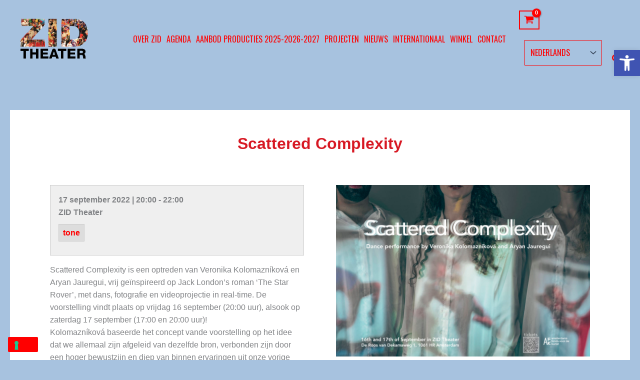

--- FILE ---
content_type: text/javascript
request_url: https://zidtheater.nl/wp-content/plugins/pojo-accessibility/modules/legacy/assets/js/app.min.js?ver=1.0.0
body_size: 1358
content:
/*! pojo-accessibility - v2.1.0 - 18-12-2022 */
!function(){var t=-1<navigator.userAgent.toLowerCase().indexOf("webkit"),e=-1<navigator.userAgent.toLowerCase().indexOf("opera"),o=-1<navigator.userAgent.toLowerCase().indexOf("msie");(t||e||o)&&document.getElementById&&window.addEventListener&&window.addEventListener("hashchange",function(){var t,e=location.hash.substring(1);/^[A-z0-9_-]+$/.test(e)&&(t=document.getElementById(e))&&(/^(?:a|select|input|button|textarea)$/i.test(t.tagName)||(t.tabIndex=-1),t.focus())},!1)}(),function(n,t,o,e){"use strict";var i={cache:{$document:n(o),$window:n(t)},cacheElements:function(){this.cache.$toolbar=n("#pojo-a11y-toolbar"),this.cache.$toolbarLinks=this.cache.$toolbar.find("a.pojo-a11y-toolbar-link"),this.cache.$toolbarToolsLinks=this.cache.$toolbar.find(".pojo-a11y-tools a.pojo-a11y-toolbar-link"),this.cache.$btnToolbarToggle=this.cache.$toolbar.find("div.pojo-a11y-toolbar-toggle > a"),this.cache.$skipToContent=n("#pojo-a11y-skip-content"),this.cache.$body=n("body")},settings:{minFontSize:120,maxFontSize:200,buttonsClassPrefix:"pojo-a11y-btn-",bodyClassPrefix:"pojo-a11y-",bodyFontClassPrefix:"pojo-a11y-resize-font-",storageKey:"pojo-a11y",expires:PojoA11yOptions.save_expiration?36e5*PojoA11yOptions.save_expiration:432e5},variables:{currentFontSize:120,currentSchema:null},activeActions:{},buildElements:function(){this.cache.$body.prepend(this.cache.$toolbar),this.cache.$body.prepend(this.cache.$skipToContent)},bindEvents:function(){var e=this;e.cache.$btnToolbarToggle.on("click",function(t){t.preventDefault(),e.cache.$toolbar.toggleClass("pojo-a11y-toolbar-open"),e.cache.$toolbar.hasClass("pojo-a11y-toolbar-open")?e.cache.$toolbarLinks.attr("tabindex","0"):e.cache.$toolbarLinks.attr("tabindex","-1")}),n(o).on("keyup",function(t){9===t.which&&e.cache.$btnToolbarToggle.is(":focus")&&(e.cache.$toolbar.addClass("pojo-a11y-toolbar-open"),e.cache.$toolbarLinks.attr("tabindex","0"))}),e.bindToolbarButtons()},bindToolbarButtons:function(){var s=this;s.cache.$toolbarToolsLinks.on("click",function(t){t.preventDefault();var e=n(this),o=e.data("action"),i=e.data("action-group"),a=!1;"reset"!==o?(-1!==["toggle","schema"].indexOf(i)&&(a=e.hasClass("active")),s.activateButton(o,a)):s.reset()})},activateButton:function(t,e){var o=this.getButtonByAction(t).data("action-group");this.activeActions[t]=!e,this.actions[o].call(this,t,e),this.saveToLocalStorage()},getActiveButtons:function(){return this.cache.$toolbarToolsLinks.filter(".active")},getButtonByAction:function(t){return this.cache.$toolbarToolsLinks.filter("."+this.settings.buttonsClassPrefix+t)},actions:{toggle:function(t,e){var o=this.getButtonByAction(t),i=e?"removeClass":"addClass";e?o.removeClass("active"):o.addClass("active"),this.cache.$body[i](this.settings.bodyClassPrefix+t)},resize:function(t,e){var o=this.variables.currentFontSize;"resize-plus"===t&&this.settings.maxFontSize>o&&(this.variables.currentFontSize+=10),"resize-minus"===t&&this.settings.minFontSize<o&&(this.variables.currentFontSize-=10),e&&(this.variables.currentFontSize=this.settings.minFontSize),this.cache.$body.removeClass(this.settings.bodyFontClassPrefix+o);var i=120<this.variables.currentFontSize,a=i?"addClass":"removeClass";this.getButtonByAction("resize-plus")[a]("active"),i&&this.cache.$body.addClass(this.settings.bodyFontClassPrefix+this.variables.currentFontSize),this.activeActions["resize-minus"]=!1,this.activeActions["resize-plus"]=i,this.cache.$window.trigger("resize")},schema:function(t,e){var o=this.variables.currentSchema;o&&(this.cache.$body.removeClass(this.settings.bodyClassPrefix+o),this.getButtonByAction(o).removeClass("active"),this.activeActions[o]=!1,this.saveToLocalStorage()),e?this.variables.currentSchema=null:(o=this.variables.currentSchema=t,this.cache.$body.addClass(this.settings.bodyClassPrefix+o),this.getButtonByAction(o).addClass("active"))}},reset:function(){for(var t in this.activeActions)this.activeActions.hasOwnProperty(t)&&this.activeActions[t]&&this.activateButton(t,!0);localStorage.removeItem(this.settings.storageKey)},saveToLocalStorage:function(){if("1"===PojoA11yOptions.enable_save){this.variables.expires||(this.variables.expires=(new Date).getTime()+this.settings.expires);var t={actions:this.activeActions,variables:{currentFontSize:this.variables.currentFontSize,expires:this.variables.expires}};localStorage.setItem(this.settings.storageKey,JSON.stringify(t))}},setFromLocalStorage:function(){if("1"===PojoA11yOptions.enable_save){var t=JSON.parse(localStorage.getItem(this.settings.storageKey));if(t){var e=new Date;if(t.variables.expires<e)localStorage.removeItem(this.settings.storageKey);else{var o=t.actions;for(var i in 120<t.variables.currentFontSize&&(t.variables.currentFontSize-=10),n.extend(this.variables,t.variables),o)o.hasOwnProperty(i)&&o[i]&&this.activateButton(i,!1)}}}},handleGlobalOptions:function(){"1"===PojoA11yOptions.focusable&&this.cache.$body.addClass("pojo-a11y-focusable"),"1"===PojoA11yOptions.remove_link_target&&n('a[target="_blank"]').attr("target",""),"1"===PojoA11yOptions.add_role_links&&n("a").attr("role","link")},init:function(){this.cacheElements(),this.buildElements(),this.bindEvents(),this.handleGlobalOptions()}};n(o).ready(function(t){i.init(),i.setFromLocalStorage()})}(jQuery,window,document);